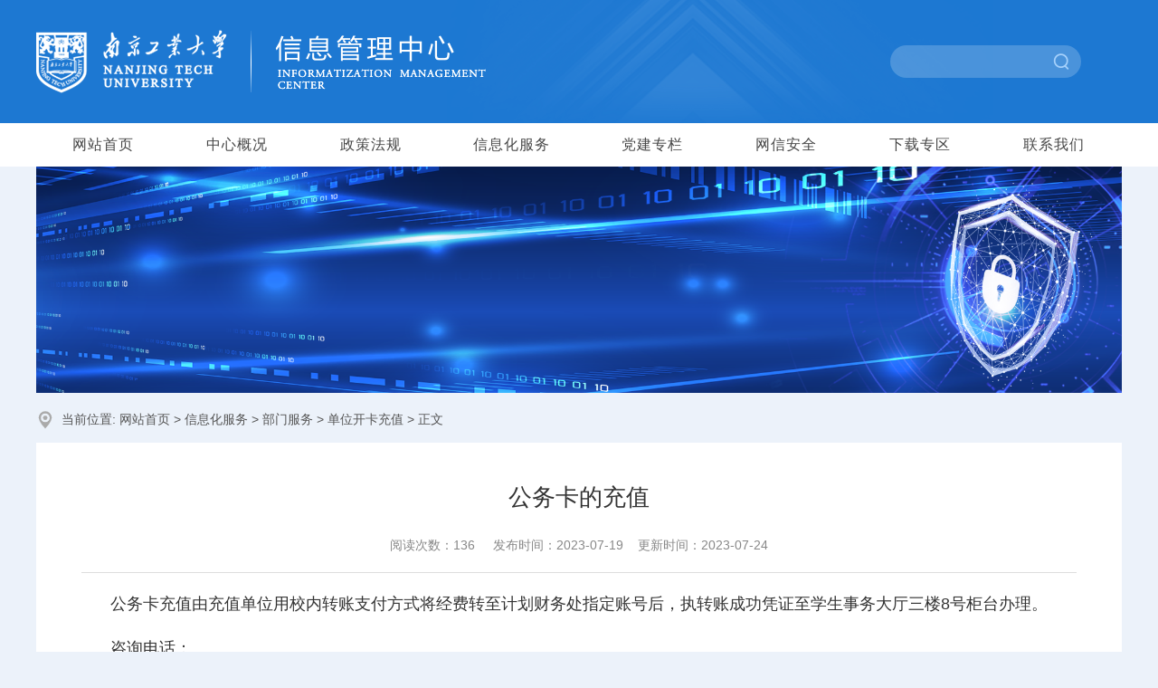

--- FILE ---
content_type: text/html
request_url: https://network.njtech.edu.cn/info/1070/1402.htm
body_size: 4576
content:
<!DOCTYPE html>
<html lang="zh-CN">
<head>
    <meta charset="UTF-8">
    <meta http-equiv="X-UA-Compatible" content="IE=edge,chrome=1">  
    <meta name="viewport" content="width=1200"> 
    <title>公务卡的充值-信息管理中心</title><META Name="keywords" Content="信息管理中心,单位开卡充值,公务,充值" />
<META Name="description" Content="公务卡充值由充值单位用校内转账支付方式将经费转至计划财务处指定账号后，执转账成功凭证至学生事务大厅三楼8号柜台办理。咨询电话：许老师：58139277韩老师：5813927" />

    <link rel="stylesheet" type="text/css" href="../../css/common.css?v=1.3">
    <link rel="stylesheet" type="text/css" href="../../css/article.css">  
    <script type="text/javascript" src="../../js/jquery.min.js"></script> <!-- 导航菜单 -->
    <script type="text/javascript" src="../../js/jquery.SuperSlide.js"></script>  <!-- 导航菜单-->
    <!-- <script type="text/javascript" src="js/jquery-1.3.2.min.js"></script>  --><!-- 多级菜单导航 nav -->
     <script>
        var fullUrl = window.location.href;
        var urlarr = fullUrl.split('info');
        if(urlarr.length == 2){
            var linkarr = urlarr[1].split('/');
            console.log(linkarr)
            if(linkarr.length == 3 && linkarr[1] == 1091){
                var newsid = linkarr[2].split('.');
                if(newsid[0] == 1537){
                    //window.location.href = "https://robot.chaoxing.com/coze?unitId=75185&robotId=f26e60d6556541aca8bf481a6ba39990";
                }
                
            }
        }
        

    </script> 
<!--Announced by Visual SiteBuilder 9-->
<link rel="stylesheet" type="text/css" href="../../_sitegray/_sitegray_d.css" />
<script language="javascript" src="../../_sitegray/_sitegray.js"></script>
<!-- CustomerNO:7765626265723230776447565352574103080004 -->
<link rel="stylesheet" type="text/css" href="../../article.vsb.css" />
<script type="text/javascript" src="/system/resource/js/counter.js"></script>
<script type="text/javascript">_jsq_(1070,'/article.jsp',1402,1957787647)</script>
</head>
<body>
    <div class="fix">
        <div class="header">
            <div class="wrap clearfix">
                <div class="logo fl">
                    
<!-- 网站logo图片地址请在本组件"内容配置-网站logo"处填写 -->
<!-- <a href="../../index.htm" title="信息管理中心"><img src="../../images/logo0905.png" width="497" height="70"   border="0" alt="信息管理中心" title="信息管理中心" ></a> -->
<img src="../../images/logo0905.png" width="497" height="70" border="0" alt="信息管理中心" title="信息管理中心">
                    <a class="gdzy" href="https://www.njtech.edu.cn/" target="_blank"></a>
                    <a class="xxglzx" href="../../index.htm"></a>
                </div>
                <script type="text/javascript">
    function _nl_ys_check(){
        
        var keyword = document.getElementById('showkeycode1044772').value;
        if(keyword==null||keyword==""){
            alert("请输入你要检索的内容！");
            return false;
        }
        if(window.toFF==1)
        {
            document.getElementById("lucenenewssearchkey1044772").value = Simplized(keyword );
        }else
        {
            document.getElementById("lucenenewssearchkey1044772").value = keyword;            
        }
        var  base64 = new Base64();
        document.getElementById("lucenenewssearchkey1044772").value = base64.encode(document.getElementById("lucenenewssearchkey1044772").value);
        new VsbFormFunc().disableAutoEnable(document.getElementById("showkeycode1044772"));
        return true;
    } 
</script>
<form action="../../search.jsp?wbtreeid=1070" method="post" id="au1a" name="au1a" onsubmit="return _nl_ys_check()" style="display: inline">
    <input type="hidden" id="lucenenewssearchkey1044772" name="lucenenewssearchkey" value=""><input type="hidden" id="_lucenesearchtype1044772" name="_lucenesearchtype" value="1"><input type="hidden" id="searchScope1044772" name="searchScope" value="1">
    <div class="search clearfix fr">
        <input class="text" type="text" name="showkeycode" id="showkeycode1044772">
        <input class="button" type="image" src="../../images/icon_search.png" align="absmiddle" style="cursor: hand">
    </div>
</form>




<script language="javascript" src="/system/resource/js/base64.js"></script><script language="javascript" src="/system/resource/js/formfunc.js"></script>

            </div>
        </div>
        <div class="nav">
            <div class="wrap clearfix">
                <ul id="webmenu" class="first-menu clearfix">
                <li><a href="../../index.htm">网站首页</a></li>
            <li><a href="../../zxgk.htm" target="_self">中心概况</a>
                    <ul class="second-menu">
                            <li><a href="../../zxgk/bmzz.htm" target="_self">部门职责</a>
                            </li>
                            <li><a href="../../zxgk/rydw.htm" target="_self">人员队伍</a>
                            </li>
                    </ul>
            </li>
            <li><a href="../../zcfg.htm" target="_self">政策法规</a>
                    <ul class="second-menu">
                            <li><a href="../../zcfg/gjzc.htm" target="_self">国家政策</a>
                            </li>
                            <li><a href="../../list.jsp?urltype=tree.TreeTempUrl&wbtreeid=1023" target="_self">学校规章</a>
                            </li>
                    </ul>
            </li>
            <li class="long"><a href="../../xxhfw.htm" target="_self">信息化服务</a>
                    <ul class="second-menu">
                            <li><a href="../../xxhfw/xsfw.htm" class="arrow" target="_self">学生服务</a>
                                    <ul class="third-menu">
                                            <li><a href="../../xxhfw/xsfw/xyk.htm" target="_self">校园卡</a></li>
                                            <li><a href="../../xxhfw/xsfw/tysfrz.htm" target="_self">统一身份认证</a></li>
                                            <li><a href="../../xxhfw/xsfw/ing.htm" target="_self">i南工</a></li>
                                            <li><a href="../../xxhfw/xsfw/bsdt.htm" target="_self">办事大厅</a></li>
                                            <li><a href="../../xxhfw/xsfw/yxfw.htm" target="_self">邮箱服务</a></li>
                                            <li><a href="../../xxhfw/xsfw/swfw.htm" target="_self">上网服务</a></li>
                                            <li><a href="../../xxhfw/xsfw/zbhfw.htm" target="_self">正版化服务</a></li>
                                            <li><a href="../../xxhfw/xsfw/xywsyzn.htm" target="_self">校园网使用指南</a></li>
                                    </ul>
                            </li>
                            <li><a href="../../xxhfw/jsfw.htm" class="arrow" target="_self">教师服务</a>
                                    <ul class="third-menu">
                                            <li><a href="../../xxhfw/jsfw/tysfrz.htm" target="_self">统一身份认证</a></li>
                                            <li><a href="../../xxhfw/jsfw/ing.htm" target="_self">i南工</a></li>
                                            <li><a href="../../xxhfw/jsfw/bsdt.htm" target="_self">办事大厅</a></li>
                                            <li><a href="../../xxhfw/jsfw/zhngmh.htm" target="_self">智慧南工门户</a></li>
                                            <li><a href="../../xxhfw/jsfw/xyk.htm" target="_self">校园卡</a></li>
                                            <li><a href="../../xxhfw/jsfw/yxfw.htm" target="_self">邮箱服务</a></li>
                                            <li><a href="../../xxhfw/jsfw/swfw.htm" target="_self">上网服务</a></li>
                                            <li><a href="../../xxhfw/jsfw/xwyxyw.htm" target="_self">校外用校园网</a></li>
                                            <li><a href="../../xxhfw/jsfw/zbhfw.htm" target="_self">正版化服务</a></li>
                                            <li><a href="../../xxhfw/jsfw/gxnjsfw.htm" target="_self">高性能计算服务</a></li>
                                    </ul>
                            </li>
                            <li><a href="../../xxhfw/bmfw.htm" class="arrow" target="_self">部门服务</a>
                                    <ul class="third-menu">
                                            <li><a href="../../xxhfw/bmfw/wzxtxgyw.htm" target="_self">网站系统相关业务</a></li>
                                            <li><a href="../../list_3level.jsp?urltype=tree.TreeTempUrl&wbtreeid=1063" target="_self">信息化项目</a></li>
                                            <li><a href="../../xxhfw/bmfw/zjxgyw.htm" target="_self">主机相关业务</a></li>
                                            <li><a href="../../xxhfw/bmfw/jxbgqwlfw.htm" target="_self">教学办公区网络服务</a></li>
                                            <li><a href="../../xxhfw/bmfw/wxaqfw.htm" target="_self">网信安全服务</a></li>
                                            <li><a href="../../xxhfw/bmfw/bmyx.htm" target="_self">部门邮箱</a></li>
                                            <li><a href="../../xxhfw/bmfw/gwhdzc.htm" target="_self">公务活动支持</a></li>
                                            <li><a href="../../xxhfw/bmfw/zhsq.htm" target="_self">账号申请</a></li>
                                            <li><a href="../../xxhfw/bmfw/dwkkcz.htm" target="_self">单位开卡充值</a></li>
                                            <li><a href="../../xxhfw/bmfw/gxnjsfw.htm" target="_self">高性能计算服务</a></li>
                                            <li><a href="../../xxhfw/bmfw/sjzyfw.htm" target="_self">数据资源服务</a></li>
                                            <li><a href="../../xxhfw/bmfw/xtjc.htm" target="_self">系统集成</a></li>
                                    </ul>
                            </li>
                            <li><a href="../../xxhfw/shqfw.htm" class="arrow" target="_self">生活区服务</a>
                                    <ul class="third-menu">
                                            <li><a href="../../xxhfw/shqfw/jsjsqxywfw.htm" target="_self">教师家属区校园网服务</a></li>
                                            <li><a href="../../xxhfw/shqfw/xsssqxywfw.htm" target="_self">学生宿舍区校园网服务</a></li>
                                    </ul>
                            </li>
                            <li><a href="../../xxhfw/yhzn.htm" target="_self">用户指南</a>
                            </li>
                    </ul>
            </li>
            <li><a href="../../djzl1.htm" target="_self">党建专栏</a>
            </li>
            <li><a href="https://cybersecurity.njtech.edu.cn/index.htm" target="_self">网信安全</a>
            </li>
            <li><a href="../../xzzq.htm" target="_self">下载专区</a>
                    <ul class="second-menu">
                            <li><a href="../../xzzq/bgxz.htm" target="_self">表格下载</a>
                            </li>
                    </ul>
            </li>
            <li><a href="../../lxwm.htm" target="_self">联系我们</a>
            </li>
</ul>   
            </div>
        </div>
    </div>
    
    <div class="pic"></div>

    <div class="content wrap clearfix">
        <div class="location">
    <img src="../../images/icon_location.png">当前位置: 
                <a href="../../index.htm">网站首页</a>
                &gt;
                <a href="../../xxhfw.htm">信息化服务</a>
                &gt;
                <a href="../../xxhfw/bmfw.htm">部门服务</a>
                &gt;
                <a href="../../xxhfw/bmfw/dwkkcz.htm">单位开卡充值</a>
                &gt;
                正文
</div>
        
<script language="javascript" src="/system/resource/js/dynclicks.js"></script><script language="javascript" src="../../_dwr/interface/NewsvoteDWR.js"></script><script language="javascript" src="../../_dwr/engine.js"></script><script language="javascript" src="/system/resource/js/news/newscontent.js"></script><script language="javascript" src="/system/resource/js/ajax.js"></script><form name="_newscontent_fromname"><script language="javascript" src="/system/resource/js/jquery/jquery-latest.min.js"></script>
<div class="main_article wrap">
    <div class="title">公务卡的充值</div>
    <div class="time">阅读次数：<script>_showDynClicks("wbnews", 1957787647, 1402)</script> &nbsp;&nbsp;&nbsp;&nbsp;发布时间：2023-07-19&nbsp;&nbsp;&nbsp;&nbsp;更新时间：2023-07-24</div>   
    <div id="vsb_content" class="txt"><div class="v_news_content">
<style><!--  /* Font Definitions */  @font-face {font-family:"Cambria Math"; panose-1:2 4 5 3 5 4 6 3 2 4;} @font-face {font-family:等线; panose-1:2 1 6 0 3 1 1 1 1 1;} @font-face {font-family:"\@等线"; panose-1:2 1 6 0 3 1 1 1 1 1;}  /* Style Definitions */  p.MsoNormal, li.MsoNormal, div.MsoNormal {margin:0cm; margin-bottom:.0001pt; text-align:justify; text-justify:inter-ideograph; font-size:10.5pt; font-family:等线;} p.MsoHeader, li.MsoHeader, div.MsoHeader {mso-style-link:"页眉 字符"; margin:0cm; margin-bottom:.0001pt; text-align:center; vsb_temp-mode:char; border:none; padding:0cm; font-size:9.0pt; font-family:等线;} p.MsoFooter, li.MsoFooter, div.MsoFooter {mso-style-link:"页脚 字符"; margin:0cm; margin-bottom:.0001pt; vsb_temp-mode:char; font-size:9.0pt; font-family:等线;} p.MsoListParagraph, li.MsoListParagraph, div.MsoListParagraph {margin:0cm; margin-bottom:.0001pt; text-align:justify; text-justify:inter-ideograph; text-indent:21.0pt; font-size:10.5pt; font-family:等线;} span.a {mso-style-name:"页眉 字符"; mso-style-link:页眉;} span.a0 {mso-style-name:"页脚 字符"; mso-style-link:页脚;} .MsoChpDefault {font-family:等线;}  /* Page Definitions */  @page WordSection1 {size:595.3pt 841.9pt; margin:72.0pt 90.0pt 72.0pt 90.0pt; vsb_temp:15.6pt;} div.WordSection1 {page:WordSection1;}  /* List Definitions */  ol {margin-bottom:0cm;} ul {margin-bottom:0cm;} --></style><div class="WordSection1" style="vsb_temp:15.6pt"><p style="text-indent: 2em;"><span style="font-size: 18px;">公务卡充值由充值单位用校内转账支付方式将经费转至计划财务处指定账号后，执转账成功凭证至学生事务大厅三楼8号柜台办理。</span><br></p><p style="text-indent: 2em;"><span style="font-size: 18px;"></span></p><p style="text-wrap: wrap; text-indent: 2em;"><span style="font-size: 18px; text-indent: 2em;">咨询电话：</span></p><p style="text-wrap: wrap; text-indent: 2em;"><span style="font-size: 18px;">许老师：58139277</span></p><p style="text-wrap: wrap; text-indent: 2em;"><span style="font-size: 18px;">韩老师：58139275</span></p><p style="text-indent: 2em;"><span style="font-size: 18px;"><br></span><br></p></div>
</div></div><div id="div_vote_id"></div>
    </div>
</form>
    </div>

    <div class="footer">
        <div class="wrap clearfix">
            <div class="copyright">
                <!-- 版权内容请在本组件"内容配置-版权"处填写 -->
<p>版权所有 © 2023 南京工业大学信息管理中心 All rights reserved.&nbsp;</p><p>地址: 南京市江北新区浦珠南路30号&nbsp;</p><p>电话: 025-58139277&nbsp; 邮编：211816&nbsp;</p><p>邮箱：it@njtech.edu.cn</p>
            </div>
            <div class="qrcode clearfix">
                        <div class="qrcode_box">
        <img src="../../images/gzh.jpg">
        <div class="explain">公众号</div>
    </div>
    <div class="qrcode_box">
        <img src="../../images/qyh.jpg">
        <div class="explain">企业号</div>
    </div>

            </div>
        </div>
    </div>
    
    <script type="text/javascript" src="../../js/common.js"></script> 
</body>
</html>


--- FILE ---
content_type: text/html;charset=UTF-8
request_url: https://network.njtech.edu.cn/system/resource/code/news/click/dynclicks.jsp?clickid=1402&owner=1957787647&clicktype=wbnews
body_size: 45
content:
136

--- FILE ---
content_type: text/css
request_url: https://network.njtech.edu.cn/css/common.css?v=1.3
body_size: 2429
content:
body{
	font-family:Arial,'Times New Roman','Microsoft YaHei','SimHei';
	background-color: #f0f1f6;
	background-color: #ecf2fa;
	/*background-color: #fff;*/
	font-size: 15px;
}
.wrap{
	width: 1200px;
	margin:0 auto;
}

.news_font_color {
    color :#ff0000 !important;
}

.news_font_bold{
    font-weight:bold !important;
}
.fl{float: left;}
.fr{float: right;}
.font_color{
	color: #1d78d2 !important;
}
.bg_color{
	background-color: #1d78d2 !important;
}
.border_color{
	border-color: #1d78d2 !important;
}

.fix{
	position: fixed;
	top: 0;
	left: 0;
	width: 100%;
    z-index: 9999;
    height: 184px;
}
/*------头部 header-----[开始]*/
.header{
	height: 136px;		
	background-color: #1d78d2;	
}
.header .wrap{
	height: 136px;		
	background:url(../images/header_bg.png) no-repeat 477px 0;
        background:url(../images/header_bg.png) no-repeat 454px 0;
}
.header .logo{
	margin-top: 33px;
	position: relative;
}
.header .logo a.gdzy{
	position: absolute;
	top:0;
	left:0;
	width: 212px;
	height: 70px;
}
.header .logo a.xxglzx{
	position: absolute;
    top: 0;
    left: 262px;
    width: 236px;
    height: 70px;
}
/*.header .logo a{
	display: inline-block;
}*/
.header .search{
	height: 36px;
	line-height: 36px;
    border-radius: 30px;
    margin-top: 50px; 
    margin-right:45px;
    background-color: rgba(255,255,255,.2);
    /*border:1px solid #d6d0a5;*/
}
.header .search .text{
	float: left;
	width: 180px;
	height: 36px;
	line-height: 36px;
	padding:0 5px 0 10px;
	border: none;
	background:none;
	color:#999;
	color:#fff;
	outline: none;
	font-size: 14px;
}
.header .search .button{
	cursor: pointer;
	float: right;	
	width: 18px;
	height: auto;
	margin: 9px 13px 0 0;
	/*background: url(../images/icon_search.png) scroll no-repeat center center;
	background-size: cover;*/
	border: none;
	outline: none;
}
/*------头部 header-----[结束]*/

/*------导航 nav-----[开始]*/
/*一级导航---[开始]*/
.nav{
	text-align: center;
	font-size: 16px;
	height: 48px;
	line-height: 48px;
	background-color: #fff;
	/*box-shadow: 0 4px 7px #e0e0e0;*/
}
.nav a{
	color: #fff;
	color: #464646;
	text-decoration:none;
}
.nav .first-menu>li{
	float: left;
	letter-spacing: 1px;
	z-index: 999;
}
.nav .first-menu>li>a{
	/*float:left;*/
	display:block;
	padding:0 51px;
	padding: 0 40px;
	height: 48px;
	line-height: 48px;
	text-align: center;
	text-decoration: none;
	/*background:#0b6cb8;*/
}
.nav .first-menu>li.long>a{padding:0 39px;}
.nav .first-menu>li>a:hover {
	color: #fff;
    background-color:#318ae2;
}
/*一级导航---[结束]*/

/*二级导航---[开始]*/
#webmenu li ul {
	display:none;
}
#webmenu li ul li {
	float:none;
}
*html #webmenu li ul li {
	display:inline;
}
#webmenu li ul a{
	font-size: 14px;
	display: block;
	float:none;
	/*height: 38px;
	line-height: 38px;*/
	color: #fff;
	line-height: 20px;
	padding:10px 2px;
	border-top: 1px solid #66a2e0;
	text-transform:capitalize;
}
#webmenu li ul a:hover{
	background-color:#1e78d2;
}
#webmenu .height-auto {
	line-height:15px;
	padding:5px 10px;
}
.second-menu, .third-menu, .fourth-menu {
	position:absolute;
}
.second-menu li, .third-menu li, .fourth-menu li{
  	background-color:rgba(30,120,210, 0.8)!important;
  	filter:Alpha(opacity=80);
  	background-color:#1e78d2;
}
.first-menu li {
	float:left;
	position:relative;
}

.second-menu {
	font-size:14px;
	top:48px;
	right:0;
	width:148px;
	/*border-top: 1px solid #E3E3E3;*/
}
*html .second-menu {
	right:-1px;
}
.second-menu a {
	font-size:12px;
}
.second-menu a.arrow {
	background: url(../images/arrow.png) no-repeat right top;
}
/*.second-menu a.arrow:hover {
	background: url(../image/arrow.gif) no-repeat right -32px;
}*/
/*.second-menu a.arrow-02 {
	background: url(../image/arrow.gif) no-repeat right -64px;
}*/
/*.second-menu a.arrow-02:hover {
	background: url(../image/arrow.gif) no-repeat right -110px;
}*/
.third-menu, .fourth-menu {
	min-width:148px;
	/*width:132px;*/
	top:0;
	/*left:108px;*/
	left:148px;
	border-left: 1px solid #E3E3E3;
}
/*.third-menu a {
	background:#004986;
	font-weight:normal;
	border-top:1px solid #595959;
	border-left:1px solid #595959;
	border-bottom:1px solid #333;
	border-right:1px solid #333;
}*/
/*#subMgm .third-menu {
	left:112px;
}
#subMgm .fourth-menu {
	left:112px;
}*/
/*#subMusic, #subNews,#subMgm {
	width:132px;
}*/
.long .second-menu{
	width: 163px;
}
.long .third-menu{
	left:163px;
}
.short .second-menu{width: 78px;}
.short .third-menu{
	left:78px;
}
/*二级导航---[结束]*/
/*------导航 nav-----[结束]*/

.pic{
	width: 1200px;
	margin:0 auto;
	height: 310px;
	height: 250px;
	background: url(../images/banner2.png) no-repeat center;	
	background: url(../images/pic3.png) no-repeat center;	
	background-size: cover;
        margin-top: 184px;
}

.pic .service_column{
  display: inline-block;
  color: #fff; 
  font-size: 28px;
  margin: 206px 0 0 0;
  margin: 154px 0 0 22px;
  height: 74px;
  line-height: 74px;
  padding:0 40px;
  background-color: rgba(83,139,205,0.8);
  background-color: rgba(29,120,210,.8);
}

/*------ 底部 footer ------[开始]*/
.footer{
	width: 100%;
	height: 161px;
	color: #b5b7b8;
	color: #9da1a2;
	border-top:1px solid #293744;
	background-color: #1b2428;
	margin-top:30px;
	font-size: 14px;
}
.footer .copyright{
	float: left;
	line-height: 26px;
	margin-top: 28px;
}
.footer .qrcode{
	float: right;
	margin-top: 18px;
}
.footer .qrcode .qrcode_box{
	float: left;
	margin-left: 20px;
	text-align: center;
}
.footer .qrcode .qrcode_box .explain{
	margin-top: 2px;
}
.footer .qrcode .qrcode_box img{
	height: 100px;
}
/*------ 底部 footer ------[结束]*/

/*------单篇、列表页 左侧导航列表 sidebar ------[开始]*/
.sidebar{
    float: left;
    width: 260px;
    margin-top: 30px;
    /*margin-top: -34px;*/
    background-color: #fff;
    z-index: 9999;
}
/*.sidebar p{
    margin:0;
    padding:0;
}*/
.sidebar .title{
    width: 100%;
    /*height: 68px;
    line-height: 68px;*/
    line-height: 34px;
    padding: 17px 0 17px 25px;
    font-size:24px;
    color: #fff;
    /*padding-left: 25px;*/
    background-color: #1d78d2;
}

.sidebar ul li{
    border-left: 12px solid #1d78d2;
}
.sidebar ul li a{
    display: block;
    color: #5f5e5e;
    /*height:50px;
    line-height: 50px;*/
    line-height: 24px;
    background-color: #fff;
    /*padding: 0 0 0 28px;*/
    padding: 13px 0 13px 28px;
    font-size: 16px;
    border-bottom: 1px solid #eee;
}
.sidebar ul li a img{
    float: right;
    height: 16px;
    /*margin: 16px 10px 0 0;*/
    margin: 5px 10px 0 0;
}
.sidebar ul li a:hover{
    padding: 13px 0 13px 24px;
    color: #1d78d2;
    border-left:4px solid #ff9400; 
    border-left: 4px solid #f3ae20; 
}
.sidebar ul li a.current{
    padding: 13px 0 13px 24px;
    color: #1d78d2;
    border-left:4px solid #ff9400; 
    border-left: 4px solid #f3ae20; 
    background-color: #eff4ff;
    background-color: #eff8ff;
}
/*------单篇、列表页 左侧导航列表 sidebar ------[结束]*/







--- FILE ---
content_type: text/css
request_url: https://network.njtech.edu.cn/css/article.css
body_size: 833
content:
body,ul,li,h4{margin: 0;padding: 0;}
img{border:none;}
ul,li{list-style: none;}

.clearfix:after{
	clear: both;
	display: block;
	visibility: hidden;
	height: 0;
	line-height: 0;
	content: "";
}
.clearfix{
　　　　　　zoom:1; //为了兼容IE6、7     
}

*{
	-webkit-box-sizing:border-box;
	-moz-box-sizing:border-box;
	box-sizing:border-box;
}

a{
	text-decoration: none;
}
table{
   border-collapse:collapse;
   border: 1px solid #aaa !important;
}
table td{
   border: 1px solid #aaa !important;
}

#footer p,#copyright p,.footer p,.copyright p{
	margin: 0;padding: 0;
}
/*body{
	background-color: #f0f1f6;
}*/
/*------ 右侧文章列表 mainRight ------开始*/
.mainRight{
	float: right;
	width: 900px;
	min-height:500px;
	color: #333;
	margin: 30px 0 0;
	padding:30px;
	background-color: #fff;
}
.content .location{
	font-size: 14px;
	margin:20px 0 15px;
}
.content .location,.content .location a{	
	color: #555;
}
.content .location a:hover{
	color: #bd6e08;
	color: #1d78d2;
	color: #d49614;
	/*color: #c58c14;*/
}
.content .location img{
	vertical-align: middle;
	margin-right: 8px;
}
.main_article{
	min-height:500px;
	color: #333;
	margin: 10px 0 0;
	padding:30px 50px;
	background-color: #fff;
}
.mainRight .title,.main_article .title{
	text-align: center;
	margin: 10px 0;
	font-size: 26px;
	line-height:40px;
	font-weight: normal;
}
.mainRight .time,.main_article .time{
	font-size: 14px;
	color: #888;
	text-align: center;
	margin-bottom:18px;
	padding:15px 0 20px;
	border-bottom: 1px solid #DDD;
}
.mainRight .txt p,.main_article .txt p{
	color: #333;
	font-size: 16px;
	line-height: 32px;
}
.mainRight .txt img,.main_article .txt img{
	max-width: 100%; /*防止图片过宽超出网页*/
}
/*------ 右侧文章列表 mainRight ------结束*/


--- FILE ---
content_type: application/javascript
request_url: https://network.njtech.edu.cn/js/common.js
body_size: 459
content:
// 导航菜单
$(function () {
  $('#webmenu li').hover(function () {
    $(this).children('ul').stop(true, true).show('fast', function () {
      $(this).css('overflow', '')
    })
  }, function () {
    $(this).children('ul').stop(true, true).hide('fast')
  });

// 侧边栏
$(".list_dt").on("click",function () {
    $('.list_dd').stop();
    $(this).siblings("dt").removeAttr("id");
    if($(this).attr("id")=="open"){
      $(this).removeAttr("id").siblings("dd").slideUp();
    }else{
      $(this).attr("id","open").next().slideDown().siblings("dd").slideUp();
    }
  });
})

//信息化服务页卡片列表---开始
$(function () {
    $('.links-wrap').masonry({
      itemSelector: '.links-link',
      columnWidth: 300
      // columnWidth: 276
    })
  });
//信息化服务页卡片列表---结束
